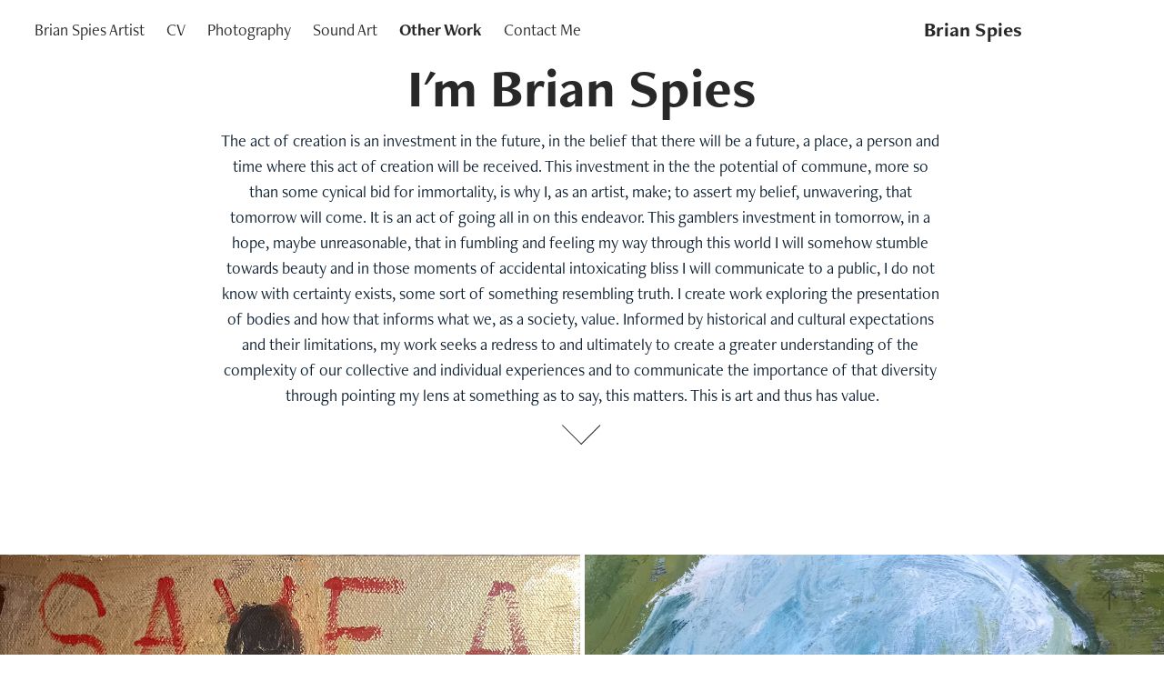

--- FILE ---
content_type: text/html; charset=utf-8
request_url: https://brianspiesartist.com/work
body_size: 5868
content:
<!DOCTYPE HTML>
<html lang="en-US">
<head>
  <meta charset="UTF-8" />
  <meta name="viewport" content="width=device-width, initial-scale=1" />
      <meta name="twitter:card"  content="summary_large_image" />
      <meta name="twitter:site"  content="@AdobePortfolio" />
      <meta  property="og:title" content="Brian Spies - Other Work" />
      <meta  property="og:image" content="https://cdn.myportfolio.com/da447bba-d259-4b00-acc5-331715cd6df6/6bba7e07-3c4b-4990-b87b-20ea69398d38_rwc_0x0x2200x1650x2200.jpg?h=ba6151997d4ce6174f8a76360f0dc94f" />
      <link rel="icon" href="[data-uri]"  />
      <link rel="stylesheet" href="/dist/css/main.css" type="text/css" />
      <link rel="stylesheet" href="https://cdn.myportfolio.com/da447bba-d259-4b00-acc5-331715cd6df6/6d63f38958c2bb80a3ab702e91bdb5271768457171.css?h=f1001a06bbe463e75e36a0899e8845c0" type="text/css" />
    <link rel="canonical" href="https://brianspiesartist.com/work" />
      <title>Brian Spies - Other Work</title>
    <script type="text/javascript" src="//use.typekit.net/ik/[base64].js?cb=35f77bfb8b50944859ea3d3804e7194e7a3173fb" async onload="
    try {
      window.Typekit.load();
    } catch (e) {
      console.warn('Typekit not loaded.');
    }
    "></script>
</head>
  <body class="transition-enabled">  <div class='page-background-video page-background-video-with-panel'>
  </div>
  <div class="js-responsive-nav">
    <div class="responsive-nav has-social">
      <div class="close-responsive-click-area js-close-responsive-nav">
        <div class="close-responsive-button"></div>
      </div>
          <nav class="nav-container" data-hover-hint="nav" data-hover-hint-placement="bottom-start">
      <div class="page-title">
        <a href="/brian-spies-artist" >Brian Spies Artist</a>
      </div>
      <div class="page-title">
        <a href="/cv" >CV</a>
      </div>
                <div class="gallery-title"><a href="/photography" >Photography</a></div>
                <div class="gallery-title"><a href="/sound-art" >Sound Art</a></div>
                <div class="gallery-title"><a href="/work" class="active">Other Work</a></div>
      <div class="page-title">
        <a href="/contact" >Contact Me</a>
      </div>
          </nav>
        <div class="social pf-nav-social" data-context="theme.nav" data-hover-hint="navSocialIcons" data-hover-hint-placement="bottom-start">
          <ul>
          </ul>
        </div>
    </div>
  </div>
    <header class="site-header js-site-header  js-fixed-nav" data-context="theme.nav" data-hover-hint="nav" data-hover-hint-placement="top-start">
        <nav class="nav-container" data-hover-hint="nav" data-hover-hint-placement="bottom-start">
      <div class="page-title">
        <a href="/brian-spies-artist" >Brian Spies Artist</a>
      </div>
      <div class="page-title">
        <a href="/cv" >CV</a>
      </div>
                <div class="gallery-title"><a href="/photography" >Photography</a></div>
                <div class="gallery-title"><a href="/sound-art" >Sound Art</a></div>
                <div class="gallery-title"><a href="/work" class="active">Other Work</a></div>
      <div class="page-title">
        <a href="/contact" >Contact Me</a>
      </div>
        </nav>
        <div class="logo-wrap" data-context="theme.logo.header" data-hover-hint="logo" data-hover-hint-placement="bottom-start">
          <div class="logo e2e-site-logo-text logo-text  ">
              <a href="/work" class="preserve-whitespace">Brian Spies</a>

          </div>
        </div>
        <div class="social pf-nav-social" data-context="theme.nav" data-hover-hint="navSocialIcons" data-hover-hint-placement="bottom-start">
          <ul>
          </ul>
        </div>
        <div class="hamburger-click-area js-hamburger">
          <div class="hamburger">
            <i></i>
            <i></i>
            <i></i>
          </div>
        </div>
    </header>
    <div class="header-placeholder"></div>
        <div class="masthead js-masthead-fixed" data-context="page.masthead" data-hover-hint="mastheadOptions" data-hover-hint-placement="top-start">
          <div class="masthead-contents">
            <div class="masthead-text js-masthead-text">
              <div data-context="page.masthead" data-hover-hint="mastheadTitle"><h1 decorator="inlineTextEditable" contenteditable="false" class="js-inline-text-editable preserve-whitespace main-text rich-text module-text" data-text-keypath="customizations.masthead.title.text" value="I'm Brian Spies">I'm Brian Spies</h1></div>
              <div data-context="page.masthead" data-hover-hint="mastheadText"><p decorator="inlineTextEditable" contenteditable="false" class="js-inline-text-editable preserve-whitespace main-text rich-text module-text" data-text-keypath="page.masthead.text.text" value="The act of creation is an investment in the future, in the belief that there will be a future, a place, a person and time where this act of creation will be received. This investment in the the potential of commune, more so than some cynical bid for immortality, is why I, as an artist, make; to assert my belief, unwavering, that tomorrow will come. It is an act of going all in on this endeavor. This gamblers investment in tomorrow, in a hope, maybe unreasonable, that in fumbling and feeling my way through this world I will somehow stumble towards beauty and in those moments of accidental intoxicating bliss I will communicate to a public, I do not know with certainty exists, some sort of something resembling truth. I create work exploring the presentation of bodies and how that informs what we, as a society, value. Informed by historical and cultural expectations and their limitations, my work seeks a redress to and ultimately to create a greater understanding of the complexity of our collective and individual experiences and to communicate the importance of that diversity through pointing my lens at something as to say, this matters. This is art and thus has value.">The act of creation is an investment in the future, in the belief that there will be a future, a place, a person and time where this act of creation will be received. This investment in the the potential of commune, more so than some cynical bid for immortality, is why I, as an artist, make; to assert my belief, unwavering, that tomorrow will come. It is an act of going all in on this endeavor. This gamblers investment in tomorrow, in a hope, maybe unreasonable, that in fumbling and feeling my way through this world I will somehow stumble towards beauty and in those moments of accidental intoxicating bliss I will communicate to a public, I do not know with certainty exists, some sort of something resembling truth. I create work exploring the presentation of bodies and how that informs what we, as a society, value. Informed by historical and cultural expectations and their limitations, my work seeks a redress to and ultimately to create a greater understanding of the complexity of our collective and individual experiences and to communicate the importance of that diversity through pointing my lens at something as to say, this matters. This is art and thus has value.</p></div>
              <div class="masthead-buttons">
                
              </div>
                <div class="social masthead-social" data-context="page.masthead" data-hover-hint="mastheadSocialIcons">
                  <ul>
                  </ul>
                </div>
                <div class="masthead-arrow-container js-masthead-arrow" data-context="page.masthead" data-hover-hint="scrollDownArrow">
                  <div class="masthead-arrow"></div>
                </div>
            </div>
          </div>
        </div>
        <div class="masthead-placeholder"></div>
  <div class="site-wrap cfix js-site-wrap">
    <div class="site-container">
      <div class="site-content e2e-site-content">
        <main>
          <section class="project-covers" data-context="page.gallery.covers">
          <a class="project-cover js-project-cover-touch hold-space" href="/paintings-of-cowgirls" data-context="pages" data-identity="id:p68a4f28dc39d78aac5676946dddf328eaa0056071e11a4b45ac7e" data-hover-hint="galleryPageCover" data-hover-hint-id="p68a4f28dc39d78aac5676946dddf328eaa0056071e11a4b45ac7e">
            <div class="cover-content-container">
              <div class="cover-image-wrap">
                <div class="cover-image">
                    <div class="cover cover-normal">

            <img
              class="cover__img js-lazy"
              src="https://cdn.myportfolio.com/da447bba-d259-4b00-acc5-331715cd6df6/6bba7e07-3c4b-4990-b87b-20ea69398d38_rwc_0x0x2200x1650x32.jpg?h=076f0a1c848d3e064bcdd0f53693ba3c"
              data-src="https://cdn.myportfolio.com/da447bba-d259-4b00-acc5-331715cd6df6/6bba7e07-3c4b-4990-b87b-20ea69398d38_rwc_0x0x2200x1650x2200.jpg?h=ba6151997d4ce6174f8a76360f0dc94f"
              data-srcset="https://cdn.myportfolio.com/da447bba-d259-4b00-acc5-331715cd6df6/6bba7e07-3c4b-4990-b87b-20ea69398d38_rwc_0x0x2200x1650x640.jpg?h=c768311bcddd2e63d0717c38d6a90842 640w, https://cdn.myportfolio.com/da447bba-d259-4b00-acc5-331715cd6df6/6bba7e07-3c4b-4990-b87b-20ea69398d38_rwc_0x0x2200x1650x1280.jpg?h=92763025b6afae38d48959db004e661b 1280w, https://cdn.myportfolio.com/da447bba-d259-4b00-acc5-331715cd6df6/6bba7e07-3c4b-4990-b87b-20ea69398d38_rwc_0x0x2200x1650x1366.jpg?h=f60db2e5d9da78261cc17e35f8df0b29 1366w, https://cdn.myportfolio.com/da447bba-d259-4b00-acc5-331715cd6df6/6bba7e07-3c4b-4990-b87b-20ea69398d38_rwc_0x0x2200x1650x1920.jpg?h=4594bcb34fc809122b4e4cfb978f2796 1920w, https://cdn.myportfolio.com/da447bba-d259-4b00-acc5-331715cd6df6/6bba7e07-3c4b-4990-b87b-20ea69398d38_rwc_0x0x2200x1650x2200.jpg?h=ba6151997d4ce6174f8a76360f0dc94f 2560w, https://cdn.myportfolio.com/da447bba-d259-4b00-acc5-331715cd6df6/6bba7e07-3c4b-4990-b87b-20ea69398d38_rwc_0x0x2200x1650x2200.jpg?h=ba6151997d4ce6174f8a76360f0dc94f 5120w"
              data-sizes="(max-width: 540px) 100vw, (max-width: 768px) 50vw, calc(1500px / 2)"
            >
                              </div>
                </div>
              </div>
              <div class="details-wrap">
                <div class="details">
                  <div class="details-inner">
                      <div class="title preserve-whitespace">Paintings of Cowgirls</div>
                      <div class="date">2025</div>
                  </div>
                </div>
              </div>
            </div>
          </a>
          <a class="project-cover js-project-cover-touch hold-space" href="/paintings-of-skulls" data-context="pages" data-identity="id:p6154c7e9c9020156d0cf33ba7e472db6aa2909557c84ad3551e2c" data-hover-hint="galleryPageCover" data-hover-hint-id="p6154c7e9c9020156d0cf33ba7e472db6aa2909557c84ad3551e2c">
            <div class="cover-content-container">
              <div class="cover-image-wrap">
                <div class="cover-image">
                    <div class="cover cover-normal">

            <img
              class="cover__img js-lazy"
              src="https://cdn.myportfolio.com/da447bba-d259-4b00-acc5-331715cd6df6/ee5a5082-bb51-47a4-b62d-6c43bc7377db_carw_4x3x32.jpg?h=6378aa26cd14c2f8a96179834d85745c"
              data-src="https://cdn.myportfolio.com/da447bba-d259-4b00-acc5-331715cd6df6/ee5a5082-bb51-47a4-b62d-6c43bc7377db_car_4x3.jpg?h=92c51e64624946b28e3bc6e0cb2aa2e9"
              data-srcset="https://cdn.myportfolio.com/da447bba-d259-4b00-acc5-331715cd6df6/ee5a5082-bb51-47a4-b62d-6c43bc7377db_carw_4x3x640.jpg?h=16b6ae38bee0a638361b7cc8b45ddce7 640w, https://cdn.myportfolio.com/da447bba-d259-4b00-acc5-331715cd6df6/ee5a5082-bb51-47a4-b62d-6c43bc7377db_carw_4x3x1280.jpg?h=3f2a00ba32f2414b915984b438191339 1280w, https://cdn.myportfolio.com/da447bba-d259-4b00-acc5-331715cd6df6/ee5a5082-bb51-47a4-b62d-6c43bc7377db_carw_4x3x1366.jpg?h=1a527bea0a9b8743471aadf397facff8 1366w, https://cdn.myportfolio.com/da447bba-d259-4b00-acc5-331715cd6df6/ee5a5082-bb51-47a4-b62d-6c43bc7377db_carw_4x3x1920.jpg?h=30e93a065a430a4ab2d45297789421de 1920w, https://cdn.myportfolio.com/da447bba-d259-4b00-acc5-331715cd6df6/ee5a5082-bb51-47a4-b62d-6c43bc7377db_carw_4x3x2560.jpg?h=e3c87b3ed8f397474f6e6711ef61d1c6 2560w, https://cdn.myportfolio.com/da447bba-d259-4b00-acc5-331715cd6df6/ee5a5082-bb51-47a4-b62d-6c43bc7377db_carw_4x3x5120.jpg?h=f58ae3d054431015dda1d1683b2cc9ae 5120w"
              data-sizes="(max-width: 540px) 100vw, (max-width: 768px) 50vw, calc(1500px / 2)"
            >
                              </div>
                </div>
              </div>
              <div class="details-wrap">
                <div class="details">
                  <div class="details-inner">
                      <div class="title preserve-whitespace">Paintings of Skulls</div>
                      <div class="date">2021</div>
                  </div>
                </div>
              </div>
            </div>
          </a>
          <a class="project-cover js-project-cover-touch hold-space" href="/paintings-from-memory" data-context="pages" data-identity="id:p5fc933f08d31dbdb50ba8026fb5430037bf517c229ac251e0b076" data-hover-hint="galleryPageCover" data-hover-hint-id="p5fc933f08d31dbdb50ba8026fb5430037bf517c229ac251e0b076">
            <div class="cover-content-container">
              <div class="cover-image-wrap">
                <div class="cover-image">
                    <div class="cover cover-normal">

            <img
              class="cover__img js-lazy"
              src="https://cdn.myportfolio.com/da447bba-d259-4b00-acc5-331715cd6df6/2fcf27cc-b275-491f-8783-e3140841272e_carw_4x3x32.jpg?h=9f83cd3b37d3213ce2b186fea3817543"
              data-src="https://cdn.myportfolio.com/da447bba-d259-4b00-acc5-331715cd6df6/2fcf27cc-b275-491f-8783-e3140841272e_car_4x3.jpg?h=a5d833f8f622eb59448defda0d60bc45"
              data-srcset="https://cdn.myportfolio.com/da447bba-d259-4b00-acc5-331715cd6df6/2fcf27cc-b275-491f-8783-e3140841272e_carw_4x3x640.jpg?h=2a7ed749ffef2a26051c520d969ded10 640w, https://cdn.myportfolio.com/da447bba-d259-4b00-acc5-331715cd6df6/2fcf27cc-b275-491f-8783-e3140841272e_carw_4x3x1280.jpg?h=9985534c7285fc22cce0a40d7f90dbd1 1280w, https://cdn.myportfolio.com/da447bba-d259-4b00-acc5-331715cd6df6/2fcf27cc-b275-491f-8783-e3140841272e_carw_4x3x1366.jpg?h=dd8d35b03126c286e3c18c69e54af4e5 1366w, https://cdn.myportfolio.com/da447bba-d259-4b00-acc5-331715cd6df6/2fcf27cc-b275-491f-8783-e3140841272e_carw_4x3x1920.jpg?h=709dbb6bd71e23dbd00f04ab796d8ff2 1920w, https://cdn.myportfolio.com/da447bba-d259-4b00-acc5-331715cd6df6/2fcf27cc-b275-491f-8783-e3140841272e_carw_4x3x2560.jpg?h=b18ab4632c64a4608e51d88251aed809 2560w, https://cdn.myportfolio.com/da447bba-d259-4b00-acc5-331715cd6df6/2fcf27cc-b275-491f-8783-e3140841272e_carw_4x3x5120.jpg?h=b9b73a9c5c37927fc003489f4583ca18 5120w"
              data-sizes="(max-width: 540px) 100vw, (max-width: 768px) 50vw, calc(1500px / 2)"
            >
                              </div>
                </div>
              </div>
              <div class="details-wrap">
                <div class="details">
                  <div class="details-inner">
                      <div class="title preserve-whitespace">Paintings of Memories</div>
                      <div class="date">2020</div>
                  </div>
                </div>
              </div>
            </div>
          </a>
          <a class="project-cover js-project-cover-touch hold-space" href="/ill-communication" data-context="pages" data-identity="id:p5f2f492a845f1c2801d16839f8b62325d202d01499168c0fa536c" data-hover-hint="galleryPageCover" data-hover-hint-id="p5f2f492a845f1c2801d16839f8b62325d202d01499168c0fa536c">
            <div class="cover-content-container">
              <div class="cover-image-wrap">
                <div class="cover-image">
                    <div class="cover cover-normal">

            <img
              class="cover__img js-lazy"
              src="https://cdn.myportfolio.com/da447bba-d259-4b00-acc5-331715cd6df6/76480574-12ea-4333-a1b9-527ed34eb3fa_carw_4x3x32.jpg?h=ccf05c2e1b1131fa0aaf16fc261d8fe3"
              data-src="https://cdn.myportfolio.com/da447bba-d259-4b00-acc5-331715cd6df6/76480574-12ea-4333-a1b9-527ed34eb3fa_car_4x3.jpg?h=4b45ce6488fff3cc62561bc653e63350"
              data-srcset="https://cdn.myportfolio.com/da447bba-d259-4b00-acc5-331715cd6df6/76480574-12ea-4333-a1b9-527ed34eb3fa_carw_4x3x640.jpg?h=0d7dab54fe3368f29566e9f75a7acd2a 640w, https://cdn.myportfolio.com/da447bba-d259-4b00-acc5-331715cd6df6/76480574-12ea-4333-a1b9-527ed34eb3fa_carw_4x3x1280.jpg?h=807a144deae8940745ca67e0e0ecf1c2 1280w, https://cdn.myportfolio.com/da447bba-d259-4b00-acc5-331715cd6df6/76480574-12ea-4333-a1b9-527ed34eb3fa_carw_4x3x1366.jpg?h=7bcc3b0762a5ad4468444f8c608de908 1366w, https://cdn.myportfolio.com/da447bba-d259-4b00-acc5-331715cd6df6/76480574-12ea-4333-a1b9-527ed34eb3fa_carw_4x3x1920.jpg?h=8965a9424faa359fb00ddb3a9839b95a 1920w, https://cdn.myportfolio.com/da447bba-d259-4b00-acc5-331715cd6df6/76480574-12ea-4333-a1b9-527ed34eb3fa_carw_4x3x2560.jpg?h=f38fbc690b60e31aca1b33edfe70a73b 2560w, https://cdn.myportfolio.com/da447bba-d259-4b00-acc5-331715cd6df6/76480574-12ea-4333-a1b9-527ed34eb3fa_carw_4x3x5120.jpg?h=1612d8ac13562864aa25fc1421367b55 5120w"
              data-sizes="(max-width: 540px) 100vw, (max-width: 768px) 50vw, calc(1500px / 2)"
            >
                              </div>
                </div>
              </div>
              <div class="details-wrap">
                <div class="details">
                  <div class="details-inner">
                      <div class="title preserve-whitespace">Ill Communication</div>
                      <div class="date">2020</div>
                  </div>
                </div>
              </div>
            </div>
          </a>
          <a class="project-cover js-project-cover-touch hold-space" href="/america-together-apart" data-context="pages" data-identity="id:p5f2f14797baa588719539e948c70d3c71a2e4e8e1ff4ed832b63d" data-hover-hint="galleryPageCover" data-hover-hint-id="p5f2f14797baa588719539e948c70d3c71a2e4e8e1ff4ed832b63d">
            <div class="cover-content-container">
              <div class="cover-image-wrap">
                <div class="cover-image">
                    <div class="cover cover-normal">

            <img
              class="cover__img js-lazy"
              src="https://cdn.myportfolio.com/da447bba-d259-4b00-acc5-331715cd6df6/cb0c844b-1eee-4a29-bf98-ec066ca4a9e3_carw_4x3x32.jpg?h=ec35791b6a625c1f0d3fdd087c4c6380"
              data-src="https://cdn.myportfolio.com/da447bba-d259-4b00-acc5-331715cd6df6/cb0c844b-1eee-4a29-bf98-ec066ca4a9e3_car_4x3.jpg?h=efd155daf72d25b5aa41985f5182bc05"
              data-srcset="https://cdn.myportfolio.com/da447bba-d259-4b00-acc5-331715cd6df6/cb0c844b-1eee-4a29-bf98-ec066ca4a9e3_carw_4x3x640.jpg?h=a7f39e4b8cd04ee279a0f2f0be413c98 640w, https://cdn.myportfolio.com/da447bba-d259-4b00-acc5-331715cd6df6/cb0c844b-1eee-4a29-bf98-ec066ca4a9e3_carw_4x3x1280.jpg?h=860b6b554fb25b0984ea256a3e8f826e 1280w, https://cdn.myportfolio.com/da447bba-d259-4b00-acc5-331715cd6df6/cb0c844b-1eee-4a29-bf98-ec066ca4a9e3_carw_4x3x1366.jpg?h=3a5f2a4b07bdaa7bb9c0f4e65ce427b9 1366w, https://cdn.myportfolio.com/da447bba-d259-4b00-acc5-331715cd6df6/cb0c844b-1eee-4a29-bf98-ec066ca4a9e3_carw_4x3x1920.jpg?h=57354e8809639547ba7de2e311784e23 1920w, https://cdn.myportfolio.com/da447bba-d259-4b00-acc5-331715cd6df6/cb0c844b-1eee-4a29-bf98-ec066ca4a9e3_carw_4x3x2560.jpg?h=e87a244c51d59b68e8c0533026c8bb3c 2560w, https://cdn.myportfolio.com/da447bba-d259-4b00-acc5-331715cd6df6/cb0c844b-1eee-4a29-bf98-ec066ca4a9e3_carw_4x3x5120.jpg?h=a3bd7fbb0b6608d6283531df8cfb4b5a 5120w"
              data-sizes="(max-width: 540px) 100vw, (max-width: 768px) 50vw, calc(1500px / 2)"
            >
                              </div>
                </div>
              </div>
              <div class="details-wrap">
                <div class="details">
                  <div class="details-inner">
                      <div class="title preserve-whitespace">America: together, apart</div>
                      <div class="date">2013</div>
                  </div>
                </div>
              </div>
            </div>
          </a>
          <a class="project-cover js-project-cover-touch hold-space" href="/cant-find-my-way-home" data-context="pages" data-identity="id:p5f2f147a78d4d5cf1984049e32ba872dc1c7c87e1039357abf8bc" data-hover-hint="galleryPageCover" data-hover-hint-id="p5f2f147a78d4d5cf1984049e32ba872dc1c7c87e1039357abf8bc">
            <div class="cover-content-container">
              <div class="cover-image-wrap">
                <div class="cover-image">
                    <div class="cover cover-normal">

            <img
              class="cover__img js-lazy"
              src="https://cdn.myportfolio.com/da447bba-d259-4b00-acc5-331715cd6df6/0b90a20b-4788-42d2-9f35-c178e97f1323_carw_4x3x32.jpg?h=8db16a79002c3a36e54fe86f6f420302"
              data-src="https://cdn.myportfolio.com/da447bba-d259-4b00-acc5-331715cd6df6/0b90a20b-4788-42d2-9f35-c178e97f1323_car_4x3.jpg?h=47bfac7252cc6cf6ad81cdfc61c56c1f"
              data-srcset="https://cdn.myportfolio.com/da447bba-d259-4b00-acc5-331715cd6df6/0b90a20b-4788-42d2-9f35-c178e97f1323_carw_4x3x640.jpg?h=a3ecbe8221fce8bf065fb955fce13fa1 640w, https://cdn.myportfolio.com/da447bba-d259-4b00-acc5-331715cd6df6/0b90a20b-4788-42d2-9f35-c178e97f1323_carw_4x3x1280.jpg?h=abb83896bbfeb6fcdb407930c21cff29 1280w, https://cdn.myportfolio.com/da447bba-d259-4b00-acc5-331715cd6df6/0b90a20b-4788-42d2-9f35-c178e97f1323_carw_4x3x1366.jpg?h=d5e570c96afbaba43b708fc1dd8cc0d7 1366w, https://cdn.myportfolio.com/da447bba-d259-4b00-acc5-331715cd6df6/0b90a20b-4788-42d2-9f35-c178e97f1323_carw_4x3x1920.jpg?h=87cb691e3c9bd1f70ad5c601f20dd4a5 1920w, https://cdn.myportfolio.com/da447bba-d259-4b00-acc5-331715cd6df6/0b90a20b-4788-42d2-9f35-c178e97f1323_carw_4x3x2560.jpg?h=65a45cba4859da0bbcb6ddfb3a495a14 2560w, https://cdn.myportfolio.com/da447bba-d259-4b00-acc5-331715cd6df6/0b90a20b-4788-42d2-9f35-c178e97f1323_carw_4x3x5120.jpg?h=791fd2d475ec9aba7a97b9d33e92b569 5120w"
              data-sizes="(max-width: 540px) 100vw, (max-width: 768px) 50vw, calc(1500px / 2)"
            >
                              </div>
                </div>
              </div>
              <div class="details-wrap">
                <div class="details">
                  <div class="details-inner">
                      <div class="title preserve-whitespace">Can't find my way home</div>
                      <div class="date">2013</div>
                  </div>
                </div>
              </div>
            </div>
          </a>
          <a class="project-cover js-project-cover-touch hold-space" href="/student-work" data-context="pages" data-identity="id:p5f30234244248211fd29d867831635e548b1ed33b7d0580747873" data-hover-hint="galleryPageCover" data-hover-hint-id="p5f30234244248211fd29d867831635e548b1ed33b7d0580747873">
            <div class="cover-content-container">
              <div class="cover-image-wrap">
                <div class="cover-image">
                    <div class="cover cover-normal">

            <img
              class="cover__img js-lazy"
              src="https://cdn.myportfolio.com/da447bba-d259-4b00-acc5-331715cd6df6/0f110275-e071-4608-a09d-561d03fbdf54_carw_4x3x32.jpg?h=6f872256a626e9642bfa7fb6433c3507"
              data-src="https://cdn.myportfolio.com/da447bba-d259-4b00-acc5-331715cd6df6/0f110275-e071-4608-a09d-561d03fbdf54_car_4x3.jpg?h=aa09c1596aaf32afeed33c39fad65967"
              data-srcset="https://cdn.myportfolio.com/da447bba-d259-4b00-acc5-331715cd6df6/0f110275-e071-4608-a09d-561d03fbdf54_carw_4x3x640.jpg?h=04e19708c07efb56568b84a8b219307d 640w, https://cdn.myportfolio.com/da447bba-d259-4b00-acc5-331715cd6df6/0f110275-e071-4608-a09d-561d03fbdf54_carw_4x3x1280.jpg?h=a2b8d61be5b1d2e542a2c0b7c448d8db 1280w, https://cdn.myportfolio.com/da447bba-d259-4b00-acc5-331715cd6df6/0f110275-e071-4608-a09d-561d03fbdf54_carw_4x3x1366.jpg?h=6abb8fb7c90b53c0504debe7a482157f 1366w, https://cdn.myportfolio.com/da447bba-d259-4b00-acc5-331715cd6df6/0f110275-e071-4608-a09d-561d03fbdf54_carw_4x3x1920.jpg?h=1bc4cda3be1e78d001473e4916064ec7 1920w, https://cdn.myportfolio.com/da447bba-d259-4b00-acc5-331715cd6df6/0f110275-e071-4608-a09d-561d03fbdf54_carw_4x3x2560.jpg?h=a1dedcb326b7df450d79d57d86b3ddc4 2560w, https://cdn.myportfolio.com/da447bba-d259-4b00-acc5-331715cd6df6/0f110275-e071-4608-a09d-561d03fbdf54_carw_4x3x5120.jpg?h=e3759f4a21cb3efb3cecf383b82d27ad 5120w"
              data-sizes="(max-width: 540px) 100vw, (max-width: 768px) 50vw, calc(1500px / 2)"
            >
                              </div>
                </div>
              </div>
              <div class="details-wrap">
                <div class="details">
                  <div class="details-inner">
                      <div class="title preserve-whitespace">Student Work</div>
                      <div class="date">2020</div>
                  </div>
                </div>
              </div>
            </div>
          </a>
          </section>
              <section class="back-to-top" data-hover-hint="backToTop">
                <a href="#"><span class="arrow">&uarr;</span><span class="preserve-whitespace">Back to Top</span></a>
              </section>
              <a class="back-to-top-fixed js-back-to-top back-to-top-fixed-with-panel" data-hover-hint="backToTop" data-hover-hint-placement="top-start" href="#">
                <svg version="1.1" id="Layer_1" xmlns="http://www.w3.org/2000/svg" xmlns:xlink="http://www.w3.org/1999/xlink" x="0px" y="0px"
                 viewBox="0 0 26 26" style="enable-background:new 0 0 26 26;" xml:space="preserve" class="icon icon-back-to-top">
                <g>
                  <path d="M13.8,1.3L21.6,9c0.1,0.1,0.1,0.3,0.2,0.4c0.1,0.1,0.1,0.3,0.1,0.4s0,0.3-0.1,0.4c-0.1,0.1-0.1,0.3-0.3,0.4
                    c-0.1,0.1-0.2,0.2-0.4,0.3c-0.2,0.1-0.3,0.1-0.4,0.1c-0.1,0-0.3,0-0.4-0.1c-0.2-0.1-0.3-0.2-0.4-0.3L14.2,5l0,19.1
                    c0,0.2-0.1,0.3-0.1,0.5c0,0.1-0.1,0.3-0.3,0.4c-0.1,0.1-0.2,0.2-0.4,0.3c-0.1,0.1-0.3,0.1-0.5,0.1c-0.1,0-0.3,0-0.4-0.1
                    c-0.1-0.1-0.3-0.1-0.4-0.3c-0.1-0.1-0.2-0.2-0.3-0.4c-0.1-0.1-0.1-0.3-0.1-0.5l0-19.1l-5.7,5.7C6,10.8,5.8,10.9,5.7,11
                    c-0.1,0.1-0.3,0.1-0.4,0.1c-0.2,0-0.3,0-0.4-0.1c-0.1-0.1-0.3-0.2-0.4-0.3c-0.1-0.1-0.1-0.2-0.2-0.4C4.1,10.2,4,10.1,4.1,9.9
                    c0-0.1,0-0.3,0.1-0.4c0-0.1,0.1-0.3,0.3-0.4l7.7-7.8c0.1,0,0.2-0.1,0.2-0.1c0,0,0.1-0.1,0.2-0.1c0.1,0,0.2,0,0.2-0.1
                    c0.1,0,0.1,0,0.2,0c0,0,0.1,0,0.2,0c0.1,0,0.2,0,0.2,0.1c0.1,0,0.1,0.1,0.2,0.1C13.7,1.2,13.8,1.2,13.8,1.3z"/>
                </g>
                </svg>
              </a>
              <footer class="site-footer" data-hover-hint="footer">
                <div class="footer-text">
                  Powered by <a href="http://portfolio.adobe.com" target="_blank">Adobe Portfolio</a>
                </div>
              </footer>
        </main>
      </div>
    </div>
  </div>
</body>
<script type="text/javascript">
  // fix for Safari's back/forward cache
  window.onpageshow = function(e) {
    if (e.persisted) { window.location.reload(); }
  };
</script>
  <script type="text/javascript">var __config__ = {"page_id":"p5f2f14767e619854f47752dd1ec9829c3564d449e83b04dc7c259","theme":{"name":"marta\/marina"},"pageTransition":true,"linkTransition":true,"disableDownload":false,"localizedValidationMessages":{"required":"This field is required","Email":"This field must be a valid email address"},"lightbox":{"enabled":true,"color":{"opacity":0.94,"hex":"#fff"}},"cookie_banner":{"enabled":false}};</script>
  <script type="text/javascript" src="/site/translations?cb=35f77bfb8b50944859ea3d3804e7194e7a3173fb"></script>
  <script type="text/javascript" src="/dist/js/main.js?cb=35f77bfb8b50944859ea3d3804e7194e7a3173fb"></script>
</html>
